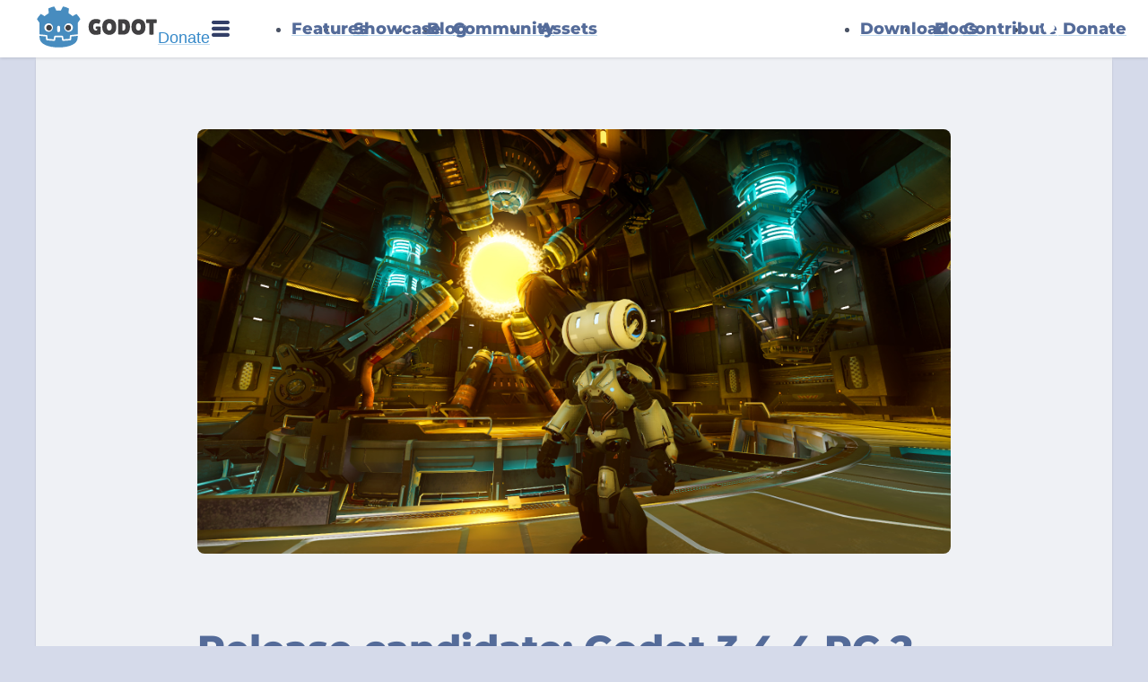

--- FILE ---
content_type: text/html
request_url: https://godotengine.org/article/release-candidate-godot-3-4-4-rc-2/
body_size: 9177
content:
<!doctype html><html lang=en><meta charset=utf-8><meta name=viewport content="width=device-width,initial-scale=1"><meta name=author content="Godot Engine"><meta name=description content="Users found a number of regressions in our recent Godot 3.4.3 release, so we're fast-tracking the development of Godot 3.4.4 to fix them."><script defer data-domain=godotengine.org src=https://plausible.godot.foundation/js/script.file-downloads.outbound-links.js></script><meta property="og:site_name" content="Godot Engine"><meta property="og:url" content="https://godotengine.org/article/release-candidate-godot-3-4-4-rc-2/"><meta property="og:type" content="website"><meta property="og:description" content="Users found a number of regressions in our recent Godot 3.4.3 release, so we're fast-tracking the development of Godot 3.4.4 to fix them."><meta property="og:image" content="https://godotengine.org/storage/app/uploads/public/623/1c7/d5c/6231c7d5c1f2c958957369.jpg"><meta name=twitter:card content="summary_large_image"><meta property="twitter:domain" content="godotengine.org"><meta property="twitter:url" content="https://godotengine.org/article/release-candidate-godot-3-4-4-rc-2/"><meta property="og:title" content="Release candidate: Godot 3.4.4 RC 2 – Godot Engine"><title>Release candidate: Godot 3.4.4 RC 2 – Godot Engine</title>
<link rel=alternate type=application/rss+xml title="Godot News" href=/rss.xml><link rel=alternate type=application/json title="Godot News" href=/rss.json><link rel=alternate type=application/atom+xml title="Godot News" href=/atom.xml><link rel=icon href=/assets/favicon.png sizes=any><link rel=icon href=/assets/favicon.svg type=image/svg+xml><link rel=stylesheet href=/assets/css/main.css?121><link rel=stylesheet href=/assets/css/header.css?6><link rel=stylesheet href=/assets/css/tobii.min.css><link rel=preload as=font href=/assets/fonts/Montserrat-Italic-VariableFont_wght.woff2 crossorigin><link rel=preload as=font href=/assets/fonts/Montserrat-VariableFont_wght.woff2 crossorigin><link rel=me href=https://mastodon.gamedev.place/@godotengine><input type=checkbox id=nav_toggle_cb><header class="flex column"><div class="container flex align-center"><div id=nav_head><a href=/ id=logo-link><img class=nav-logo src=/assets/logo.svg width=136 height=48 alt="Godot Engine">
<img class="nav-logo dark-logo" src=/assets/logo_dark.svg width=136 height=48 alt="Godot Engine"></a><div class=mobile-links><span class="fund mobile"><a href=https://fund.godotengine.org><svg xmlns="http://www.w3.org/2000/svg" viewBox="0 0 512 512" style="width:13px;fill:#fff;margin-right:4px"><path d="M47.6 300.4 228.3 469.1c7.5 7 17.4 10.9 27.7 10.9s20.2-3.9 27.7-10.9L464.4 300.4c30.4-28.3 47.6-68 47.6-109.5v-5.8c0-69.9-50.5-129.5-119.4-141C347 36.5 300.6 51.4 268 84L256 96 244 84c-32.6-32.6-79-47.5-124.6-39.9C50.5 55.6.0 115.2.0 185.1v5.8c0 41.5 17.2 81.2 47.6 109.5z"/></svg> Donate</a></span>
<label for=nav_toggle_cb id=nav_toggle_btn><img src=/assets/icons/hamburger.svg width=24 height=24 alt="Main menu"></label></div></div><nav id=nav><ul class=left><li><a href=/features/ data-dropdown=features-dropdown>Features</a><li class=mobile-only><a href=/consoles/>Console support</a><li class=mobile-only><a href=/priorities/>Priorities</a><li><a href=/showcase/>Showcase</a><li><a href=/blog/>Blog</a><li><a href=/community/ data-dropdown=community-dropdown>Community</a><li><a href=https://godotengine.org/asset-library/asset>Assets</a></ul><ul class=right><li><a href=/download/windows/ class=set-os-download-url>Download</a><li><a href=https://docs.godotengine.org>Docs</a><li><a href=https://contributing.godotengine.org/en/latest/organization/how_to_contribute.html>Contribute</a><li class="fund desktop"><a href=https://fund.godotengine.org><svg xmlns="http://www.w3.org/2000/svg" viewBox="0 0 512 512" style="width:13px;fill:#fff;margin-right:4px;top:1px;position:relative"><path d="M47.6 300.4 228.3 469.1c7.5 7 17.4 10.9 27.7 10.9s20.2-3.9 27.7-10.9L464.4 300.4c30.4-28.3 47.6-68 47.6-109.5v-5.8c0-69.9-50.5-129.5-119.4-141C347 36.5 300.6 51.4 268 84L256 96 244 84c-32.6-32.6-79-47.5-124.6-39.9C50.5 55.6.0 115.2.0 185.1v5.8c0 41.5 17.2 81.2 47.6 109.5z"/></svg> Donate</a></ul></nav></div></header><div class=nav-dropdown-menu id=features-dropdown><a href=/features/ class=touch-only>Features</a>
<a href=/consoles/>Console support</a>
<a href=/priorities/>Priorities</a></div><div class=nav-dropdown-menu id=community-dropdown><a href=/community/ class=touch-only>Community</a>
<a href=https://forum.godotengine.org>Forum</a>
<a href=/events/>Events</a></div><script>document.addEventListener("DOMContentLoaded",function(){const e=document.querySelectorAll("[data-dropdown]");e.forEach(e=>{const n=e.getAttribute("data-dropdown"),t=document.getElementById(n);if(t){let n=-1;const i=()=>{if(n===-1)return;clearTimeout(n),n=-1},a=()=>t.style.display==="block",r=()=>{if(a())return;if(window.innerWidth<1200)return;i();const n=e.getBoundingClientRect();t.style.top=n.bottom+"px",t.style.left=n.left+"px",t.style.display="block",e.classList.add("dropdown-open")},s=({instant:s=!1}={})=>{if(!a())return;const o=()=>{i(),t.style.display="none",e.classList.remove("dropdown-open")};if(s){o();return}n=setTimeout(o,100)},l=e=>{if(window.innerWidth<1200)return;e.preventDefault(),a()?s({instant:!0}):r()},c=e=>t=>{t.pointerType==="touch"&&e(t)},o=e=>t=>{t.pointerType!=="touch"&&e(t)};e.addEventListener("pointerup",c(e=>l(e))),document.documentElement.addEventListener("pointerup",c(n=>{!e.contains(n.target)&&!t.contains(n.target)&&s({instant:!0})})),e.addEventListener("pointerenter",o(e=>r())),e.addEventListener("pointerleave",o(e=>s())),t.addEventListener("pointerenter",o(e=>i())),t.addEventListener("pointerleave",o(e=>s()))}})})</script><main><style>body{background-color:var(--background-color)}h1{margin-bottom:8px;margin-top:32px}:not(pre)>code{background:var(--code-background-color);padding:1px 4px;font-size:.95em;border-radius:3px}pre{background:var(--codeblock-background-color);color:var(--codeblock-color)}pre code{display:block;overflow-x:auto;padding:.5em}.date-big{line-height:2;margin-left:32px}article{background-color:var(--base-color);box-shadow:0 3px 2px rgba(0,0,0,.15)}figure{margin:0}figure img{margin:0}article img,article video{max-width:100%;height:auto;display:block;margin:auto;margin-top:16px;margin-bottom:16px}article h1{margin-top:64px}article h2,article h3,article h4{margin-top:42px}.article-info{display:flex;flex-direction:column;gap:8px}.article-metadata{display:flex;gap:24px;align-items:center;font-family:var(--header-font-family);margin-bottom:12px}@media(max-width:900px){.article-metadata{flex-direction:column;align-items:flex-start;gap:16px}}.article-author{color:var(--base-color-text-subtitle-date);font-weight:700;font-size:18px;flex-grow:1;display:flex;gap:12px;align-items:center}.article-author .avatar{border-radius:100%;margin:0;background:0 0}.article-author .by{color:var(--base-color-text-subtitle)}.article-metadata .date{color:var(--base-color-text-subtitle-date)}.article-metadata .date.post-recent-highlight{color:var(--post-recent-highlight-color);opacity:.8}.article-metadata .date.post-recent-highlight::after{font-size:80%;content:"NEW";border:2px solid var(--post-recent-highlight-color);padding:2px 3px;margin-left:8px}.tag.active{filter:saturate(.75)}@media screen and (min-width:900px){article .content{width:70%;margin:auto}}@media(max-width:900px){body{background-color:var(--base-color)}article{background-color:initial;box-shadow:none}article img:first-child,article video:first-child{max-width:100%}}.blog-navigation{display:grid;grid-template-columns:1fr 1fr;padding-top:30px;padding-bottom:60px}.blog-navigation .next{text-align:right}@media(max-width:900px){.blog-navigation{grid-template-columns:1fr;gap:20px;border-top:1px solid var(--code-background-color)}.blog-navigation .next{text-align:left}}.blog-navigation span{opacity:.6;font-weight:700;margin-bottom:5px;display:block}.blog-navigation a{display:inline-block;text-decoration:none;color:inherit;opacity:.6;transition:opacity .2s}.blog-navigation a:hover{opacity:1}</style><link rel=stylesheet href=/assets/css/highlight.obsidian.min.css><div class=container><article class=padded><div class="content article-container"><figure class=article-cover><img src=/storage/app/uploads/public/623/1c7/d5c/6231c7d5c1f2c958957369.jpg title alt=" " class=rounded-lg style=width:100%;height:auto;background-color:initial></figure><div class=article-info><h1>Release candidate: Godot 3.4.4 RC 2</h1><div class=article-metadata><div class=article-author><span>By: </span><img class=avatar width=25 height=25 src=/assets/images/authors/akien.webp alt="Rémi Verschelde" loading=lazy>
<span class=by>Rémi Verschelde</span></div><span class=date data-post-date="2022-03-16 11:56:08 +0000">16 March 2022</span></div><div class=tags><a href=/blog/pre-release><div class="tag active">Pre-release</div></a></div></div><div class=article-body><p><a href=/article/maintenance-release-godot-3-4-3>Godot 3.4.3 was released less than 3 weeks ago</a>, but a few significant regressions were found in that release, so we’re fast-tracking the release of Godot 3.4.4 to solve those.<p>This <a href=https://en.wikipedia.org/wiki/Software_release_life_cycle#Release_candidate>Release Candidate</a> adds a handful of fixes, including several regression fixes. Please make sure to test it on your projects and to report any issue, so that we can release 3.4.4 stable in the coming days.<p><a href=#downloads>Jump to the <strong>Downloads</strong> section.</a><p>As usual, you can try it live with the <a href=https://editor.godotengine.org/releases/3.4.4.rc2/><strong>online version of the Godot editor</strong></a> updated for this release.<h2 id=changes>Changes</h2><p>Here are the main changes since 3.4.3-stable:<ul><li>Animation: Fix cubic interpolate when looping (<a href=https://github.com/godotengine/godot/pull/58651>GH-58651</a>).<li>Audio: Revert “PitchShift effect quality and performance tweaks for different pitch scale values” (<a href=https://github.com/godotengine/godot/pull/58668>GH-58668</a>) <strong>[regression fix]</strong>.<ul><li>This fixed a valid issue while introducing a new one, so it was reverted for the time being until a better fix can be found.</ul><li>Core: Print every file exported with <code class="language-plaintext highlighter-rouge">PCKPacker.flush()</code>’s verbose parameter (<a href=https://github.com/godotengine/godot/pull/58520>GH-58520</a>).<li>Core: Fix <code class="language-plaintext highlighter-rouge">UndoRedo::create_action()</code> invalid memory usage (<a href=https://github.com/godotengine/godot/pull/58652>GH-58652</a>).<li>Core: Revert “Fix ProjectSettings <code class="language-plaintext highlighter-rouge">has_setting()</code> when used on a overriden setting with feature tags” (<a href=https://github.com/godotengine/godot/pull/58859>GH-58859</a>).<li>CSG: Fix visible seam on smoothed sphere, cylinder, and torus shapes (<a href=https://github.com/godotengine/godot/pull/58208>GH-58208</a>, <a href=https://github.com/godotengine/godot/pull/59002>GH-59002</a>).<li>CSG: Fix mixed smoothed and non-smoothed face normals computation for CSG shapes (<a href=https://github.com/godotengine/godot/pull/59039>GH-59039</a>).<li>Editor: Fix showing Extend Script option without script attached to the node (<a href=https://github.com/godotengine/godot/pull/58821>GH-58821</a>).<li>HTML5: Revert “[HTML5] Fetch API now passes credentials.” (<a href=https://github.com/godotengine/godot/pull/58862>GH-58862</a>) <strong>[regression fix]</strong>.<ul><li>This turned out not to be a good option with the current state of the web standard.</ul><li>iOS: Fix multitouch not working correctly (<a href=https://github.com/godotengine/godot/pull/58586>GH-58586</a>) <strong>[regression fix]</strong>.<li>Physics: Fix premature return in GodotPhysics Area <code class="language-plaintext highlighter-rouge">call_queries</code> (<a href=https://github.com/godotengine/godot/pull/58531>GH-58531</a>).<li>Physics: Update joints on <code class="language-plaintext highlighter-rouge">NOTIFICATION_POST_ENTER_TREE</code> (<a href=https://github.com/godotengine/godot/pull/58642>GH-58642</a>).<li>Portals: Fix duplication of instanced scenes during conversion (<a href=https://github.com/godotengine/godot/pull/58650>GH-58650</a>).<li>Rendering: GLES2: Fix compression on blend shapes (<a href=https://github.com/godotengine/godot/pull/58838>GH-58838</a>).<li>Rendering: GLES2: Fix <code class="language-plaintext highlighter-rouge">VersionKey</code> comparison in shader binding (<a href=https://github.com/godotengine/godot/pull/58855>GH-58855</a>).<li>Rendering: GLES2: Fix incorrect buffer upload size in <code class="language-plaintext highlighter-rouge">draw_gui_primitive</code> (<a href=https://github.com/godotengine/godot/pull/58150>GH-58150</a>).<li>Rendering: GLES3: Fix shader state caching when blend shapes used (<a href=https://github.com/godotengine/godot/pull/58808>GH-58808</a>) <strong>[regression fix]</strong>.<li>Rendering: GLES3: Fix broken normals in meshes with blend shapes (<a href=https://github.com/godotengine/godot/pull/59159>GH-59159</a>) <strong>[regression fix]</strong>.<li>Rendering: Fix alpha scissor support with <code class="language-plaintext highlighter-rouge">depth_draw_opaque</code> (<a href=https://github.com/godotengine/godot/pull/58959>GH-58959</a>).<li>RichTextLabel: Fix shadow color when text has transparency (<a href=https://github.com/godotengine/godot/pull/59054>GH-59054</a>).<li>API documentation updates.</ul><p>See the full changelog since 3.4.3-stable <a href=https://github.com/godotengine/godot/compare/3.4.3-stable...69e9e8f87def0d6c21d7f5919e1fb37fa7b8e662>on GitHub</a>, or in text form (sorted <a href=https://github.com/godotengine/godot-builds/releases/3.4.4-rc2/Godot_v3.4.4-rc2_changelog_authors.txt>by authors</a> or <a href=https://downloads.tuxfamily.org/godotengine/3.4.4-rc2-Godot_v3.4.4-rc2_changelog_chrono.txt>chronologically</a>).<p>This release is built from commit <a href=https://github.com/godotengine/godot/commit/69e9e8f87def0d6c21d7f5919e1fb37fa7b8e662><code class="language-plaintext highlighter-rouge">69e9e8f87</code></a> (see <a href=https://github.com/godotengine/godot-builds/releases/3.4.4-rc2README.txt>README</a>).<p><a id=downloads></a><h2 id=downloads>Downloads</h2><p>The downloads for this dev snapshot can be found directly on our repository:<ul><li><a href=https://github.com/godotengine/godot-builds/releases/3.4.4-rc2>Standard build</a> (GDScript, GDNative, VisualScript).<li><a href=https://github.com/godotengine/godot-builds/releases/3.4.4-rc2>Mono build</a> (C# support + all the above). You need to have dotnet CLI or MSBuild installed to use the Mono build. Relevant parts of Mono <strong>6.12.0.158</strong> are included in this build.</ul><p><strong>Notes:</strong><ul><li>The Windows builds are signed, but the certificate expired recently. The 3.4.4 stable builds should be signed with a new certificate.<li>The macOS editor builds are signed but not notarized. The 3.4.4 stable builds should be notarized again.</ul><h2 id=bug-reports>Bug reports</h2><p>As a tester, you are encouraged to <a href=https://github.com/godotengine/godot/issues>open bug reports</a> if you experience issues with 3.4.4 RC 2. Please check first the <a href=https://github.com/godotengine/godot/issues>existing issues on GitHub</a>, using the search function with relevant keywords, to ensure that the bug you experience is not known already.<p>In particular, any change that would cause a regression in your projects is very important to report (e.g. if something that worked fine in earlier 3.4.x releases no longer works in 3.4.4 RC 2).<h2 id=support>Support</h2><p>Godot is a non-profit, open source game engine developed by hundreds of contributors on their free time, and a handful of part or full-time developers, hired thanks to <a href=/donate>donations from the Godot community</a>. A big thankyou to everyone who has contributed <a href=https://github.com/godotengine/godot/blob/master/AUTHORS.md>their time</a> or <a href=https://github.com/godotengine/godot/blob/master/DONORS.md>financial support</a> to the project!<p>If you’d like to support the project financially and help us secure our future hires, you can do so on <a href=https://www.patreon.com/godotengine>Patreon</a> or <a href=/donate>PayPal</a>.</div></div></article><div class=blog-navigation><div class=previous><span>Previous</span>
<a rel=prev href=/article/dev-snapshot-godot-3-5-beta-2/>Dev snapshot: Godot 3.5 beta 2</a></div><div class=next><span>Next</span>
<a rel=next href=/article/maintenance-release-godot-3-4-4/>Maintenance release: Godot 3.4.4</a></div></div></div><link rel=stylesheet href=/assets/css/anchor-link.css?1><link rel=stylesheet href=/assets/css/article-cards.css?3><script src=/assets/js/anchor-link.js></script><script>document.addEventListener("DOMContentLoaded",()=>{window.applyAnchorLinks(".article-body"),document.querySelectorAll(".article-cover img, .article-body img").forEach(e=>{if(e.classList.contains("lightbox-ignore"))return;const t=document.createElement("a");t.href=e.src,t.classList.add("lightbox"),t.dataset.group="article",e.parentNode.appendChild(t),t.appendChild(e)})})</script></main><footer class=footer-global><div class=wrapper><div class=columns><div class=col><h2>Godot Engine</h2><ul><li><a class=set-os-download-url href=/download>Download</a><li><a href=https://docs.godotengine.org>Documentation</a><li><a href=/features/>Features</a><li><a href=https://editor.godotengine.org/releases/latest/>Web editor</a><li><a href=/download/archive/>Release archive</a><li><a href=https://github.com/godotengine>Source code</a></ul></div><div class=col><h2>Project</h2><ul><li><a href=/blog/>Blog</a><li><a href=/code-of-conduct/>Code of conduct</a><li><a href=/governance/>Governance</a><li><a href=/teams/>Teams</a><li><a href=/priorities/>Priorities</a><li><a href=/community/>Communities</a></ul></div><div class=col><h2>Resources</h2><ul><li><a href=https://godotengine.org/asset-library/asset>Asset library</a><li><a href=/press/>Press kit</a><li><a href=/showcase/>Showcase</a><li><a href=/education/>Education</a><li><a href=/consoles/>Console support</a></ul></div><div class=col><h2>Foundation</h2><ul><li><a href=https://godot.foundation/>About</a><li><a href=https://fund.godotengine.org>Donate</a><li><a href=/license/>License</a><li><a href=/privacy-policy/>Privacy policy</a><li><a href=/contact/>Contact us</a></ul></div></div><hr><div class=credits-and-socials><p>© 2007-2026 Juan Linietsky, Ariel Manzur and <a href=https://github.com/godotengine/godot/blob/master/AUTHORS.md target=_blank rel=noopener>contributors</a>. Hosted by the <a href=https://godot.foundation/ target=_blank rel=noopener>Godot Foundation</a>. Website <a href=https://github.com/godotengine/godot-website target=_blank rel=noopener>source code on GitHub</a>.<div class=social><a href=https://github.com/godotengine target=_blank rel=noopener title=GitHub><svg xmlns="http://www.w3.org/2000/svg" viewBox="0 0 496 512"><path d="M165.9 397.4c0 2-2.3 3.6-5.2 3.6-3.3.3-5.6-1.3-5.6-3.6.0-2 2.3-3.6 5.2-3.6 3-.3 5.6 1.3 5.6 3.6zm-31.1-4.5c-.7 2 1.3 4.3 4.3 4.9 2.6 1 5.6.0 6.2-2s-1.3-4.3-4.3-5.2c-2.6-.7-5.5.3-6.2 2.3zm44.2-1.7c-2.9.7-4.9 2.6-4.6 4.9.3 2 2.9 3.3 5.9 2.6 2.9-.7 4.9-2.6 4.6-4.6-.3-1.9-3-3.2-5.9-2.9zM244.8 8C106.1 8 0 113.3.0 252c0 110.9 69.8 205.8 169.5 239.2 12.8 2.3 17.3-5.6 17.3-12.1.0-6.2-.3-40.4-.3-61.4.0.0-70 15-84.7-29.8.0.0-11.4-29.1-27.8-36.6.0.0-22.9-15.7 1.6-15.4.0.0 24.9 2 38.6 25.8 21.9 38.6 58.6 27.5 72.9 20.9 2.3-16 8.8-27.1 16-33.7-55.9-6.2-112.3-14.3-112.3-110.5.0-27.5 7.6-41.3 23.6-58.9-2.6-6.5-11.1-33.3 2.6-67.9 20.9-6.5 69 27 69 27 20-5.6 41.5-8.5 62.8-8.5s42.8 2.9 62.8 8.5c0 0 48.1-33.6 69-27 13.7 34.7 5.2 61.4 2.6 67.9 16 17.7 25.8 31.5 25.8 58.9.0 96.5-58.9 104.2-114.8 110.5 9.2 7.9 17 22.9 17 46.4.0 33.7-.3 75.4-.3 83.6.0 6.5 4.6 14.4 17.3 12.1C428.2 457.8 496 362.9 496 252 496 113.3 383.5 8 244.8 8zM97.2 352.9c-1.3 1-1 3.3.7 5.2 1.6 1.6 3.9 2.3 5.2 1 1.3-1 1-3.3-.7-5.2-1.6-1.6-3.9-2.3-5.2-1zm-10.8-8.1c-.7 1.3.3 2.9 2.3 3.9 1.6 1 3.6.7 4.3-.7.7-1.3-.3-2.9-2.3-3.9-2-.6-3.6-.3-4.3.7zm32.4 35.6c-1.6 1.3-1 4.3 1.3 6.2 2.3 2.3 5.2 2.6 6.5 1 1.3-1.3.7-4.3-1.3-6.2-2.2-2.3-5.2-2.6-6.5-1zm-11.4-14.7c-1.6 1-1.6 3.6.0 5.9 1.6 2.3 4.3 3.3 5.6 2.3 1.6-1.3 1.6-3.9.0-6.2-1.4-2.3-4-3.3-5.6-2z"/></svg>
</a><a href=https://bsky.app/profile/godotengine.org target=_blank rel=noopener title=Bluesky><svg xmlns="http://www.w3.org/2000/svg" viewBox="0 0 576 512"><path d="M407.8 294.7c-3.3-.4-6.7-.8-10-1.3 3.4.4 6.7.9 10 1.3zM288 227.1C261.9 176.4 190.9 81.9 124.9 35.3 61.6-9.4 37.5-1.7 21.6 5.5 3.3 13.8.0 41.9.0 58.4S9.1 194 15 213.9c19.5 65.7 89.1 87.9 153.2 80.7 3.3-.5 6.6-.9 10-1.4-3.3.5-6.6 1-10 1.4-93.9 14-177.3 48.2-67.9 169.9C220.6 589.1 265.1 437.8 288 361.1c22.9 76.7 49.2 222.5 185.6 103.4 102.4-103.4 28.1-156-65.8-169.9-3.3-.4-6.7-.8-10-1.3 3.4.4 6.7.9 10 1.3 64.1 7.1 133.6-15.1 153.2-80.7C566.9 194 576 75 576 58.4s-3.3-44.7-21.6-52.9c-15.8-7.1-40-14.9-103.2 29.8C385.1 81.9 314.1 176.4 288 227.1z"/></svg>
</a><a href=https://mastodon.gamedev.place/@godotengine target=_blank rel=noopener title=Mastodon><svg xmlns="http://www.w3.org/2000/svg" viewBox="0 0 448 512"><path d="M433 179.1c0-97.2-63.7-125.7-63.7-125.7-62.5-28.7-228.6-28.4-290.5.0.0.0-63.7 28.5-63.7 125.7.0 115.7-6.6 259.4 105.6 289.1 40.5 10.7 75.3 13 103.3 11.4 50.8-2.8 79.3-18.1 79.3-18.1l-1.7-36.9s-36.3 11.4-77.1 10.1c-40.4-1.4-83-4.4-89.6-54a102.5 102.5.0 01-.9-13.9c85.6 20.9 158.7 9.1 178.8 6.7 56.1-6.7 105-41.3 111.2-72.9 9.8-49.8 9-121.5 9-121.5zm-75.1 125.2h-46.6V190.1c0-49.7-64-51.6-64 6.9v62.5H201V197c0-58.5-64-56.6-64-6.9v114.2H90.2c0-122.1-5.2-147.9 18.4-175 25.9-28.9 79.8-30.8 103.8 6.1l11.6 19.5 11.6-19.5c24.1-37.1 78.1-34.8 103.8-6.1 23.7 27.3 18.4 53 18.4 175z"/></svg>
</a><a href=https://discord.gg/godotengine target=_blank rel=noopener title=Discord><svg xmlns="http://www.w3.org/2000/svg" viewBox="0 0 640 512"><path d="M524.5 69.8a1.5 1.5.0 00-.8-.7A485.1 485.1.0 00404.1 32a1.8 1.8.0 00-1.9.9 337.5 337.5.0 00-14.9 30.6 447.8 447.8.0 00-134.4.0 309.5 309.5.0 00-15.1-30.6 1.9 1.9.0 00-1.9-.9A483.7 483.7.0 00116.1 69.1a1.7 1.7.0 00-.8.7C39.1 183.7 18.2 294.7 28.4 404.4a2 2 0 00.8 1.4A487.7 487.7.0 00176 479.9a1.9 1.9.0 002.1-.7 348.2 348.2.0 0030-48.8 1.9 1.9.0 00-1-2.6 321.2 321.2.0 01-45.9-21.9 1.9 1.9.0 01-.2-3.1c3.1-2.3 6.2-4.7 9.1-7.1a1.8 1.8.0 011.9-.3c96.2 43.9 200.4 43.9 295.5.0a1.8 1.8.0 011.9.2c2.9 2.4 6 4.9 9.1 7.2a1.9 1.9.0 01-.2 3.1 301.4 301.4.0 01-45.9 21.8 1.9 1.9.0 00-1 2.6 391.1 391.1.0 0030 48.8 1.9 1.9.0 002.1.7 486 486 0 00147.2-74.1 1.9 1.9.0 00.8-1.4c12.2-126.7-20.6-236.8-87-334.5zm-302 267.8c-29 0-52.8-26.6-52.8-59.2s23.4-59.3 52.8-59.3c29.7.0 53.3 26.8 52.8 59.2.0 32.7-23.4 59.3-52.8 59.3zm195.4.0c-29 0-52.8-26.6-52.8-59.2s23.3-59.3 52.8-59.3c29.7.0 53.3 26.8 52.8 59.2.0 32.7-23.2 59.3-52.8 59.3z"/></svg>
</a><a href=https://www.reddit.com/r/godot title=Reddit target=_blank rel=noopener><svg xmlns="http://www.w3.org/2000/svg" viewBox="0 0 512 512"><path d="M0 256C0 114.6 114.6.0 256 0S512 114.6 512 256 397.4 512 256 512H37.1c-13.7.0-20.5-16.5-10.9-26.2L75 437C28.7 390.7.0 326.7.0 256zM349.6 153.6c23.6.0 42.7-19.1 42.7-42.7s-19.1-42.7-42.7-42.7c-20.6.0-37.8 14.6-41.8 34-34.5 3.7-61.4 33-61.4 68.4v.2c-37.5 1.6-71.8 12.3-99 29.1-10.1-7.8-22.8-12.5-36.5-12.5-33 0-59.8 26.8-59.8 59.8.0 24 14.1 44.6 34.4 54.1 2 69.4 77.6 125.2 170.6 125.2s168.7-55.9 170.6-125.3c20.2-9.6 34.1-30.2 34.1-54 0-33-26.8-59.8-59.8-59.8-13.7.0-26.3 4.6-36.4 12.4-27.4-17-62.1-27.7-1e2-29.1v-.2c0-25.4 18.9-46.5 43.4-49.9 4.4 18.8 21.3 32.8 41.5 32.8zM177.1 246.9c16.7.0 29.5 17.6 28.5 39.3s-13.5 29.6-30.3 29.6-31.4-8.8-30.4-30.5S160.3 247 177 247zm190.1 38.3c1 21.7-13.7 30.5-30.4 30.5s-29.3-7.9-30.3-29.6c-1-21.7 11.8-39.3 28.5-39.3s31.2 16.6 32.1 38.3zm-48.1 56.7c-10.3 24.6-34.6 41.9-63 41.9s-52.7-17.3-63-41.9c-1.2-2.9.8-6.2 3.9-6.5 18.4-1.9 38.3-2.9 59.1-2.9s40.7 1 59.1 2.9c3.1.3 5.1 3.6 3.9 6.5z"/></svg>
</a><a href=/rss.xml title=RSS target=_blank rel=noopener><svg xmlns="http://www.w3.org/2000/svg" viewBox="0 0 448 512"><path d="M64 32C28.7 32 0 60.7.0 96V416c0 35.3 28.7 64 64 64h320c35.3.0 64-28.7 64-64V96c0-35.3-28.7-64-64-64H64zM96 136c0-13.3 10.7-24 24-24 137 0 248 111 248 248 0 13.3-10.7 24-24 24s-24-10.7-24-24c0-110.5-89.5-2e2-2e2-2e2-13.3.0-24-10.7-24-24zm0 96c0-13.3 10.7-24 24-24 83.9.0 152 68.1 152 152 0 13.3-10.7 24-24 24s-24-10.7-24-24c0-57.4-46.6-104-104-104-13.3.0-24-10.7-24-24zm0 120a32 32 0 1164 0 32 32 0 11-64 0z"/></svg></a></div></div></div></footer><script defer src=/assets/js/localize.js?7></script><script defer src=/assets/js/tobii.min.js></script><script defer src=/assets/js/highlight.min.js?1></script><script defer src=/assets/js/highlight.gdscript.min.js?1></script><script>document.addEventListener("DOMContentLoaded",()=>{document.querySelectorAll("pre:not(.manual) code").forEach(e=>{hljs.highlightBlock(e)}),document.querySelectorAll("[data-post-date]").forEach(e=>{Date.parse(e.dataset.postDate)>Date.now()-1e3*60*60*48&&e.classList.add("post-recent-highlight")}),new Tobii({zoom:!1});const e=document.querySelectorAll(".set-os-download-url");for(let n=0;n<e.length;n++){const s=e[n];let o="download";"version"in s.dataset&&s.dataset.version==="3"&&(o="download/3.x");let t="windows";navigator.platform.indexOf("Mac")!==-1?t="macos":navigator.userAgent.indexOf("Android")!==-1?t="android":navigator.platform.indexOf("Linux")!==-1&&(t="linux"),s.href=`/${o}/${t}/`}})</script><script defer src="https://static.cloudflareinsights.com/beacon.min.js/vcd15cbe7772f49c399c6a5babf22c1241717689176015" integrity="sha512-ZpsOmlRQV6y907TI0dKBHq9Md29nnaEIPlkf84rnaERnq6zvWvPUqr2ft8M1aS28oN72PdrCzSjY4U6VaAw1EQ==" data-cf-beacon='{"version":"2024.11.0","token":"bf0129ae99c245f495ba11feabc64ffa","r":1,"server_timing":{"name":{"cfCacheStatus":true,"cfEdge":true,"cfExtPri":true,"cfL4":true,"cfOrigin":true,"cfSpeedBrain":true},"location_startswith":null}}' crossorigin="anonymous"></script>


--- FILE ---
content_type: text/css
request_url: https://godotengine.org/assets/css/main.css?121
body_size: 5325
content:
footer.footer-global{padding:15px;color:#898989;font-weight:400;font-size:17px;background:#111}@media(prefers-color-scheme:light){footer.footer-global{background:#fff;color:#2c2c2c}}@media(max-width:768px){footer.footer-global{padding:23px}}footer.footer-global .wrapper{max-width:1210px;margin:0 auto}@media(min-width:768px){footer.footer-global .wrapper{margin:60px auto}}footer.footer-global hr{border:none;margin:50px 0;border-top:1px solid #2c2c2c}@media(prefers-color-scheme:light){footer.footer-global hr{border-top:1px solid #e7e7e7}}@media(max-width:768px){footer.footer-global hr{margin:30px 0 50px}}footer.footer-global a{color:inherit;text-decoration-color:#898989;text-decoration-thickness:1px;transition:all .2s ease-in-out}footer.footer-global a:hover{color:var(--link-color);text-decoration-color:var(--link-color)}footer.footer-global a img{display:inline-block}footer.footer-global h2{font-size:25px;margin-bottom:14px;color:#fff}@media(prefers-color-scheme:light){footer.footer-global h2{color:#2c2c2c}}@media(max-width:768px){footer.footer-global h2{font-size:20px}}footer.footer-global ul{list-style-type:none;padding:0;margin:0;margin-bottom:30px}footer.footer-global ul li{margin-bottom:5px;font-size:16px}footer.footer-global ul a{text-decoration:none}footer.footer-global .columns{display:grid;grid-template-columns:1fr 1fr 1fr 1fr}@media(max-width:768px){footer.footer-global .columns{grid-template-columns:1fr}}footer.footer-global .credits-and-socials{display:grid;align-items:center;grid-template-columns:1fr 1fr}@media(max-width:768px){footer.footer-global .credits-and-socials{grid-template-columns:1fr;text-align:center}}footer.footer-global .credits-and-socials p{margin:0;max-width:500px}@media(max-width:768px){footer.footer-global .credits-and-socials p{margin:0 auto}}footer.footer-global .credits-and-socials .social{text-align:right}@media(max-width:768px){footer.footer-global .credits-and-socials .social{margin-top:30px;text-align:center}}footer.footer-global .credits-and-socials .social svg{max-width:32px;max-height:32px;transition:all .2s ease-in-out;fill:#fff;opacity:.5}@media(prefers-color-scheme:light){footer.footer-global .credits-and-socials .social svg{fill:#000}}footer.footer-global .credits-and-socials .social svg:hover{fill:var(--link-color);opacity:1}footer.footer-global .credits-and-socials .social a{text-decoration:none;margin-right:9px;display:inline-block;width:32px}:root{color-scheme:light dark;--transparent-cover:rgba(51, 63, 103, 0.4);--transparent-cover-darker:rgba(51, 63, 103, 0.9);--base-color:#eff1f5;--base-color-text:#4a5365;--base-color-text-hl:#454b59;--base-color-text-title:#546b99;--base-color-text-subtitle:#778ab3;--base-color-text-subtitle-date:#9aacd2;--dark-color:#333f67;--dark-color-text:lightsteelblue;--dark-color-text-hl:#d4e3f6;--dark-color-text-title:white;--primary-color:hsl(206, 58%, 52%);--primary-color-text:#d4edff;--primary-color-text-hl:white;--primary-color-text-title:white;--primary-color-subdued:#1f3c5e;--accent-color:#f57389;--secondary-color-text:#546b99;--post-recent-highlight-color:#ea580c;--link-color:hsl(206, 58%, 50%);--link-underline-color:hsla(206, 58%, 50%, 0.3);--navbar-link-color:var(--dark-color);--navbar-link-current-color:var(--primary-color);--tab-active-color:var(--primary-color);--big-button-color:#478cbf;--base-shadow:0 0 4px rgba(0, 0, 0, 0.2);--more-shadow:0 2px 10px rgba(0, 0, 0, 0.2);--background-color:#d5daea;--navbar-background-color:#ffffff;--head-background-color:var(--primary-color);--card-background-color:#ffffff;--card-footer-color:#eeeeee;--button-background-color:#ffffff;--button-card-background-color:#d7dee6;--pagination-active-color:#284786;--placeholder-text-color:#7a87a2;--hero-text-background-color:#1a1a1a7a;--code-background-color:#dcdfe2;--codeblock-background-color:#282b2e;--codeblock-color:#e0e2e4;--download-hero-color:hsla(0, 0%, 100%, 0.9);--download-main-details-color:#f1f1f1;--download-table-color:rgba(22, 22, 22, 0.08);--platform-note-background-color:rgba(212, 237, 255, 0.9);--platform-code-background-color:#e5ebf1;--download-mono-background-color:rgba(43, 58, 76, 0.82);--feature-heading-color:#2d76ad;--feature-note-color:#e53e3e;--teams-odd-color:rgba(160, 160, 160, 0.15);--teams-even-color:rgba(160, 160, 160, 0.05);--teams-subteams-color:rgba(255, 255, 255, 0.4);--table-divider-color:rgba(0, 0, 0, 0.1);--warning-background-color:#ffedcc;--warning-color:#404040;--info-background-color:rgba(212, 237, 255, 0.9);--info-color:#404040;--default-font-family:-apple-system, BlinkMacSystemFont, "Segoe UI", Roboto, Oxygen-Sans, Ubuntu, Cantarell, "Helvetica Neue", sans-serif;--header-font-family:"Montserrat", sans-serif;--button-border-radius:12px}.nav-logo.dark-logo{display:none}@media(prefers-color-scheme:dark){:root{--transparent-cover:rgba(51, 63, 103, 0.4);--transparent-cover-darker:rgba(51, 63, 103, 0.9);--base-color:#25282b;--base-color-text:hsla(0, 0%, 100%, 0.9);--base-color-text-hl:hsla(0, 0%, 100%, 1);--base-color-text-title:hsla(200, 00%, 100%, 0.85);--base-color-text-subtitle:hsla(200, 00%, 100%, 0.7);--base-color-text-subtitle-date:hsla(200, 00%, 100%, 0.5);--dark-color:#263256;--dark-color-text:lightsteelblue;--dark-color-text-hl:#d4e3f6;--dark-color-text-title:white;--primary-color:#4d9fdc;--primary-color-text:#d4edff;--primary-color-text-hl:white;--primary-color-text-title:white;--primary-color-subdued:#1f3c5e;--accent-color:#5b5491;--secondary-color-text:#a6a6a6;--post-recent-highlight-color:#fb923c;--link-color:hsl(200, 60%, 70%);--link-underline-color:hsla(200, 60%, 70%, 0.3);--navbar-link-color:hsla(0, 0%, 100%, 0.9);--navbar-link-current-color:hsl(200, 100%, 80%);--tab-active-color:white;--big-button-color:#478cbf;--base-shadow:0 0 4px rgba(0, 0, 0, 0.4);--more-shadow:0 2px 10px rgba(0, 0, 0, 0.4);--background-color:#202326;--navbar-background-color:#333639;--head-background-color:#232f57;--card-background-color:#333639;--card-footer-color:#505356;--button-background-color:#333639;--button-card-background-color:#55595e;--pagination-active-color:#4080ff;--placeholder-text-color:#a6a6a6;--code-background-color:#333639;--codeblock-background-color:#333639;--codeblock-color:hsla(0, 0%, 100%, 0.9);--download-hero-color:hsla(0, 0%, 100%, 0.9);--download-main-details-color:#f1f1f1;--download-table-color:rgba(0, 0, 0, 0.2);--platform-note-background-color:rgba(150, 150, 150, 0.9);--platform-code-background-color:#282b2e;--download-mono-background-color:rgba(132, 151, 174, 0.68);--feature-heading-color:#57b3f8;--feature-note-color:#ef6767;--teams-odd-color:rgba(120, 120, 120, 0.15);--teams-even-color:rgba(120, 120, 120, 0.05);--teams-subteams-color:rgba(0, 0, 0, 0.2);--table-divider-color:rgba(255, 255, 255, 0.1);--warning-background-color:#444033;--warning-color:#ffeeaf;--info-background-color:rgba(47, 54, 58, 0.9);--info-color:rgb(162, 216, 255)}.nav-logo{display:none}.nav-logo.dark-logo{display:initial}.patreon{opacity:.85}.dark-invert{filter:invert(100%)}.dark-desaturate{filter:saturate(0%)}}@font-face{font-family:montserrat;font-optical-sizing:auto;font-weight:100 900;font-style:italic;font-display:swap;src:url(../fonts/Montserrat-Italic-VariableFont_wght.woff2)format("woff2"),url(../fonts/Montserrat-Italic-VariableFont_wght.ttf)format("truetype")}@font-face{font-family:montserrat;font-optical-sizing:auto;font-weight:100 900;font-style:normal;font-display:swap;src:url(../fonts/Montserrat-VariableFont_wght.woff2)format("woff2"),url(../fonts/Montserrat-VariableFont_wght.ttf)format("truetype")}@font-face{font-family:godot;src:url(../fonts/godot.woff2)format("woff2");font-weight:400;font-style:normal}[class^=godot-icon-]:before,[class*=" godot-icon-"]:before{font-family:godot;font-style:normal;font-weight:400;speak:never;display:inline-block;text-decoration:inherit;width:1em;margin-right:.2em;text-align:center;font-variant:normal;text-transform:none;line-height:1em;margin-left:.2em;-webkit-font-smoothing:antialiased;-moz-osx-font-smoothing:grayscale}.godot-icon-godot:before{content:""}*:focus{outline:.125rem solid #407fff;outline-color:currentcolor;position:relative}body{font-family:var(--default-font-family);font-size:18px;background-color:var(--base-color);color:var(--base-color-text);margin:0;width:100vw;max-width:100vw;overflow-x:hidden}body a{outline:none;color:var(--link-color);text-decoration:underline;text-decoration-color:var(--link-underline-color);transition:.1s filter}body a,.btn.flat,.search-bar-btn:hover{filter:brightness(100%)}body a:hover,.btn.flat:hover,.search-bar-btn:hover{filter:brightness(117.5%)}body a:active,.btn.flat:active,.search-bar-btn:active{filter:brightness(82.5%)}h1,h2,h3,h4,#nav a,.btn,a.btn,.title-font{font-family:var(--header-font-family);font-weight:800;color:var(--base-color-text-title);margin-top:0}h1{font-size:42px}h2{font-size:36px}h3{font-size:28px}h4{font-size:22px}hr{border:none;border-top:2px solid var(--base-color-text)}main{position:relative}.intro-title{margin-top:48px;margin-bottom:48px}.title{margin-top:48px}.container{width:1200px;max-width:1200px;margin:auto;overflow:visible}.container-text{width:100%;box-sizing:border-box;padding:0 24px;max-width:800px;margin:auto;overflow:visible;margin-bottom:60px}.container-text h2{margin-top:80px}.container-text h3{margin-top:60px}.container-text h4{margin-top:40px;margin-bottom:20px}.flex{display:flex}.flex.align-center{align-items:center}.flex.justify-space-between{justify-content:space-between}.flex.column{flex-direction:column}.flex.row{flex-direction:row}.flex.eqsize>*{flex:1}.grid{display:grid;grid-template-columns:repeat(auto-fill,minmax(250px,1fr));grid-gap:16px}.grid>*{width:100%;min-width:unset;margin-right:0;margin-bottom:0}.base-padding{padding:16px}.unpad-left{padding-left:0}.unpad-right{padding-right:0}ul{padding-left:2rem}ul li{margin-bottom:16px}.pagination{margin:2rem 0;justify-content:center;font-size:0}.pagination a,.pagination-disabled{color:inherit;display:inline-block;background-color:var(--button-background-color);padding:.7rem;min-width:1.4rem;font-size:initial;font-weight:600;text-align:center;text-decoration:none;box-shadow:var(--base-shadow)}.pagination-disabled{opacity:50%;user-select:none}.pagination a.active{background-color:var(--pagination-active-color);color:#fff}.pagination a:not(:last-child){border-right:1px solid var(--card-footer-color)}.pagination a.pagination-previous,.pagination a.pagination-next{padding-left:1.2rem;padding-right:1.2rem}article .content img{background-color:#fff}@media(max-width:900px){blockquote{margin-left:.5rem;margin-right:.5rem}.pagination{display:block;justify-content:initial;text-align:center}}.padded{padding-top:64px;padding-bottom:64px}.youtube{position:relative;overflow:hidden;border-radius:.5rem;aspect-ratio:16/9}.youtube iframe{position:absolute;top:0;left:0;right:0;bottom:0;border:0;width:100%;height:100%;background-color:#000}svg.icon{fill:red;height:42px;width:42px}p,ul,ol{text-rendering:optimizeLegibility;line-height:1.5}.text-right{text-align:right}.text-center{text-align:center}.text-justified{text-align:justify}p.small{width:500px}.auto-margin{margin:auto}.head{background-color:var(--head-background-color);color:var(--primary-color-text);margin-bottom:32px}.head h1,.head h2,.head h3{color:var(--primary-color-text-title);margin:0}.head .main>:first-child{margin-top:32px}.head .main>:last-child{margin-bottom:32px}.head a{color:#fff;text-decoration:none}.dark{background-color:var(--dark-color);color:var(--dark-color-text)}.dark h1,.dark h2,.dark h3,.dark h4{color:var(--dark-color-text-title)}.btn{background-color:var(--button-background-color);box-shadow:var(--base-shadow);font-size:18px;padding:16px 32px;display:inline-block;text-decoration:none;font-weight:700;border-radius:var(--button-border-radius);transition:box-shadow .1s ease-in-out}.btn:hover{box-shadow:var(--more-shadow)}.btn.btn-flat{box-shadow:none;background-color:initial;color:var(--link-color);margin:16px 32px}.btn.btn-flat:hover{background-color:hsla(0,0%,50%,.1)}.btn.btn-flat.btn-flat-white{color:hsla(0,0%,100%,.95)}.btn.btn-flat.btn-flat-frosted{background-color:rgba(111,111,111,.27);-webkit-backdrop-filter:blur(4px);backdrop-filter:blur(4px)}.btn.btn-download{display:flex;flex-wrap:nowrap;background-color:#fff;padding:0;text-align:center;border-radius:var(--button-border-radius)}.btn.btn-download>.download-title{color:var(--dark-color);display:inline-block;padding:16px 32px;flex-grow:1}.btn.btn-download>.download-hint{background-color:var(--primary-color);color:var(--primary-color-text-title);display:inline-block;padding:16px;min-width:48px;border-radius:0 var(--button-border-radius)var(--button-border-radius)0;position:relative;left:3px}.date-big{font-size:64px;color:#b6bfd1}.date-small{font-size:14px;font-weight:700;color:#8f9db9}.tags>a{border-radius:1e3px;display:inline-block}.tag{display:inline-block;background-color:var(--card-background-color);border-radius:1e3px;box-shadow:var(--base-shadow);filter:saturate(.35);font-family:var(--header-font-family);font-size:16px;padding:.25rem .75rem;margin:.1rem;opacity:.8}.tag.active{filter:saturate(1);opacity:1}.card{background-color:var(--card-background-color);color:var(--base-color-text);border:1px solid rgba(0,0,0,.2);box-sizing:border-box}.card:hover{box-shadow:0 0 12px rgba(0,0,0,.2),0 0 2px rgba(0,0,0,.1)}a.card{display:block;text-decoration:none}.card .footer{background-color:var(--card-footer-color)}.tabs{display:flex;align-items:flex-end;justify-content:flex-end}.tabs>*{padding:16px 24px;text-decoration:none;text-align:center}.tabs a{color:inherit;white-space:nowrap}.tabs a:not(.active):hover{color:var(--primary-color-text-title);background-color:hsla(0,0%,100%,.1)}.tabs .active{background-color:var(--base-color);color:var(--tab-active-color)}.tab{display:flex;align-items:center;gap:.5rem}.snap-tabs{display:flex;flex:none;justify-content:initial;overflow:auto hidden;overscroll-behavior-x:contain;scroll-snap-type:x mandatory;scroll-behavior:smooth;scrollbar-width:none}.snap-tabs::-webkit-scrollbar{width:0;height:0}.snap-tabs>.tab{display:flex;flex:none;scroll-snap-align:center;overscroll-behavior-y:contain}code{font-family:monospace}pre{font-family:monospace;white-space:pre-wrap;background-color:var(--code-background-color);padding:8px;border-radius:2px;overflow-y:auto;font-size:.9rem;line-height:1.5}pre>code{padding-left:0;padding-right:0}.no-margin-bottom{margin-bottom:0}.no-margin{margin:0!important}#foundation_graphic{width:400px}.search-bar{display:flex;height:40px;margin-bottom:2rem;border:1px solid rgba(0,0,0,.2);border-radius:18px;overflow:hidden;min-width:65%}.search-bar input{flex-grow:1;padding:.5rem 1rem;line-height:2;font-size:18px;border:none;border-right:1px solid var(--transparent-cover);background-color:var(--card-footer-color);color:var(--base-color-text)}.search-bar input::placeholder{color:var(--placeholder-text-color)}.search-bar .search-bar-btn{cursor:pointer;border:none;width:3rem;padding:0;margin:0;background-color:var(--pagination-active-color);color:var(--primary-color-text-title);border-radius:0}.search-bar .search-bar-btn img{margin:8px;filter:invert(100%)}@media(min-width:1400px){.container>:first-child{padding-left:0}.container>:last-child:not(a.btn){padding-right:0}}@media(max-width:1250px){body{width:auto}.container{width:auto;padding-left:16px;padding-right:16px}}@media(max-width:1200px){.hide-on-mobile{display:none}article .content{width:100%}}@media(max-width:1020px){#social{margin:auto;width:30%;min-width:250px;margin-top:32px}#social h4{text-align:center}#social>div{justify-content:space-around}}@media(max-width:900px){a.patreonLink,a.patreonLink>.patreon{width:100%}.container{width:auto;overflow:auto;flex-direction:column;padding:0 16px}.container.sm-full{padding-left:0;padding-right:0}.container.sm-full:not(.padded){padding:0}.padded{padding:32px 8px}.container .padded{padding:32px 0}p.small{width:auto}ul{padding-left:1rem}.flex.responsive{flex-direction:column}.flex.eqsize.responsive{flex-direction:column}.main-image{height:30vh}.full-graphic{display:none}.tabs{overflow:auto;scroll-behavior:smooth;scrollbar-width:none;justify-content:normal}}@media(max-width:720px){#sitemap{grid-template-columns:1fr;gap:12px;margin-left:0}}@media(max-width:500px){#foundation_graphic{width:100%}}.teams-team-section{background-color:var(--teams-odd-color);padding:20px 16px;margin:40px 0}.teams-team-section:nth-of-type(2n){background-color:var(--teams-even-color)}.teams-team-section+.teams-team-section{margin-top:8px}.teams-team-section>h4{margin-top:0}.teams-subteams{background-color:var(--teams-subteams-color);border-left:6px solid var(--accent-color);padding:4px 10px;margin-top:30px;width:100%;table-layout:fixed}.teams-subteams th{padding:16px;border-right:1px dashed var(--table-divider-color)}.teams-subteams td{padding:16px 0 16px 12px}.teams-subteams th,.teams-subteams td{border-bottom:1px dashed var(--table-divider-color);border-collapse:collapse}.teams-subteams tr:last-of-type td,.teams-subteams tr:last-of-type th{border-bottom:0}.teams-subteam-name{text-align:left;width:25%}.teams-subteam-leader:before{content:"⭐ "}.teams-subteam-leader{font-weight:700}.teams-subteam-leader,.teams-subteam-members{font-size:16px;line-height:1.6}.rounded{border-radius:.25rem}.rounded-lg{border-radius:.5rem}section.hero{background-color:var(--dark-color);position:relative;margin-bottom:-5px;overflow:hidden;z-index:1}section.hero .background-image{width:100%;height:100%;position:absolute;opacity:.6;background-position:50%;background-repeat:no-repeat;background-blend-mode:darken;background-size:cover;background-color:var(--transparent-cover);will-change:transform}section.hero .copy{position:relative;z-index:1;margin-left:0}section.hero .copy h1{font-size:60px;text-shadow:0 0 28px rgba(0,0,0,.5019607843);margin-bottom:20px;color:#fff}section.hero .copy p{font-size:20px;line-height:1.5;margin-bottom:20px;text-shadow:0 0 28px rgba(0,0,0,.5019607843);color:#fff}@media(max-width:900px){section.hero .copy{text-align:center;margin:0 auto}section.hero .copy h1{font-size:40px}section.hero .copy p{text-align:center;margin:0 auto}}section.hero .wrapper{position:relative;max-width:1200px;margin:0 auto;padding:180px 20px 100px}@media(max-width:650px){section.hero .wrapper{padding:150px 10px 120px}}section.hero .credits{position:absolute;bottom:14px;right:30px;background:var(--hero-text-background-color);border-radius:8px;padding:2px 10px;opacity:.6}section.hero .credits a{text-decoration:none;color:#fff}article.article-card{height:100%;display:flex;flex-direction:column;gap:20px}article.article-card.row{display:grid;grid-template-columns:80px 1fr}@media(min-width:768px){article.article-card.row{grid-template-columns:160px 1fr}}@media(max-width:768px){article.article-card.row .excerpt{display:none}article.article-card.row h3{font-size:19px}}article.article-card p.excerpt{color:var(--base-color-text);font-size:16px;opacity:.8;margin-top:0;margin-bottom:6px}article.article-card span.date{color:var(--base-color-text);font-size:15px;opacity:.65}article.article-card span.date.post-recent-highlight{color:var(--post-recent-highlight-color);opacity:1}article.article-card span.date.post-recent-highlight::after{font-size:80%;content:"NEW";border:1px solid var(--post-recent-highlight-color);padding:2px 3px;margin-left:8px}article.article-card h3{font-size:22px;margin-bottom:10px}article.article-card .thumbnail{aspect-ratio:16/9;border-radius:7px;background-position:50%;background-size:cover;background-color:var(--card-background-color);box-shadow:0 5px 10px -3px rgba(0,0,0,.4705882353)}article.article-card .info{display:flex;margin-bottom:15px;position:relative;padding-left:32px}article.article-card .info .avatar{border-radius:100%;position:absolute;top:-3px;left:0;width:25px;height:25px;background:0 0}article.article-card .info span{font-size:14px;color:var(--secondary-color-text)}article table{width:100%;border-collapse:collapse}article table thead tr{background-color:var(--button-card-background-color);background-color:color-mix(in hsl longer hue,var(--button-card-background-color),white 20%)}article table tbody tr:nth-of-type(even){background-color:var(--background-color);background-color:color-mix(in hsl longer hue,var(--background-color),white 20%)}article table tbody tr:nth-of-type(odd){background-color:color-mix(in hsl longer hue,var(--base-color),black 1%)}article table tbody tr td{padding:.25em}@media(prefers-color-scheme:dark){article table thead tr{background-color:color-mix(in hsl longer hue,var(--button-card-background-color),black 20%)}article table tbody tr:nth-of-type(even){background-color:color-mix(in hsl longer hue,var(--background-color),black 20%)}article table tbody tr:nth-of-type(odd){background-color:color-mix(in hsl longer hue,var(--base-color),white 1%)}}figure.article-cover figcaption{opacity:.8;line-height:1.5}figure.article-cover figcaption a{color:inherit}section.sponsors .grid{display:grid;grid-template-columns:1fr;gap:20px}@media(min-width:768px){section.sponsors .grid{grid-template-columns:repeat(2,1fr)}section.sponsors .grid.platinum{grid-template-columns:repeat(3,1fr)}section.sponsors .grid.gold{grid-template-columns:repeat(4,1fr)}section.sponsors .grid.silver{grid-template-columns:repeat(5,1fr)}}.sponsor-card{width:100%;display:grid;align-items:center;padding:17px;border-radius:7px;box-sizing:border-box;background-color:#fff}.sponsor-card img{max-width:100%;mix-blend-mode:multiply;width:auto;max-height:100px;margin:0 auto}.patron img{width:100%}.platinum img{max-height:80px}.gold img{max-height:60px}.silver img{max-height:40px}.sponsors h3{margin-top:50px;font-weight:400}.sponsors h3 a{font-size:15px;opacity:.5;text-decoration:none;color:inherit;font-family:var(--default-font-family)}.sponsor-empty{border:3px dashed;border-radius:10px;padding:17px;color:inherit;text-decoration:none;line-height:1.4em;box-sizing:border-box;text-align:center}.sponsor-empty:hover{background-color:rgba(132,132,132,.1098039216)}.article-body hr{height:1px;background:var(--table-divider-color);width:100%;border:none;margin:35px 0}.small>p{font-size:80%}.text-center{text-align:center}.footnotes{font-size:80%;border-top:1px solid var(--table-divider-color);margin-top:4rem}

--- FILE ---
content_type: text/css
request_url: https://godotengine.org/assets/css/header.css?6
body_size: 1197
content:
header{position:relative;z-index:2;height:64px;background-color:var(--navbar-background-color);display:flex;align-items:center;box-shadow:var(--base-shadow);.container { overflow: initial; width: 100%; } #logo-link { padding: 0.2rem 0.5rem; padding-top: 6px; margin-left: -9px; padding-right: 15px; margin-right: -23px; }}header .container{box-sizing:border-box}header .banner-container{width:100%;height:min-content;font-family:montserrat,sans-serif}header .banner-container .banner{width:100%;height:100%;margin:.25em 0;text-align:center;font-weight:400;color:#000;gap:.25em}header .banner-container .banner .banner-text{display:inline-block;margin:0 .25em}header .banner-container .banner a{font-weight:600;color:#000;text-decoration-color:#000}#nav,#nav_head{.fund { margin-right: 0px; margin-left: 0px; padding-left: 7px; &.desktop { @media (max-width: 1200px) { display: none; } } &.mobile { top: -2px; position: relative; @media (min-width: 1200px) { display: none; } } a { text-decoration: none; color: #F35774; color: white; background-color: #F35774 !important; border-radius: var(--button-border-radius); box-shadow: inset 0 0 0 2px #F35774; padding: 13px; } }}#nav_toggle_cb{display:none}#nav_toggle_btn{line-height:0;cursor:pointer;user-select:none;border-radius:100%;@media(min-width:1200px){display: none;}}.mobile-language-selector{display:none}.mobile-links{display:grid;grid-template-columns:1fr 49px;align-items:center;@media(min-width:1200px){display: none;}}#nav{width:100%;display:flex;justify-content:space-between;align-items:center;padding-left:26px;a { text-decoration: none; font-size: 16px; font-weight: 400; color: var(--navbar-link-color); padding: 1.3175rem 1rem; margin-left: 14px; } ul { list-style: none; margin: 0; padding-left: 0; } a:hover, #logo-link:hover { background-color: hsla(0, 0%, 50%, 0.1); }}#nav>ul{display:flex;align-items:center;height:100%}#nav>ul>:first-child{padding-left:0}#nav>ul>:last-child{padding-right:0}#nav>ul li{padding-left:1rem;margin-bottom:0;margin-left:-1rem;margin-right:-1rem}#nav li.active>a{color:var(--navbar-link-current-color)}#nav>ul ul{display:none}#nav_head{display:flex;align-items:center;justify-content:space-between}.nav-dropdown-menu{box-shadow:0 8px 16px rgba(0,0,0,.2);border-radius:5px;background:light-dark(#ffffffe3,#303030e3);border:1px solid #ffffff3b;position:fixed;z-index:100;display:none}.nav-dropdown-menu a{display:block;padding:.5rem 1rem;color:var(--navbar-link-color);text-decoration:none;font-size:16px;font-weight:400;white-space:nowrap;margin:6px;border-radius:4px;min-width:120px}.nav-dropdown-menu a:hover{background-color:hsla(0,0%,50%,.3)}@media(hover:hover) and (pointer:fine){.nav-dropdown-menu a.touch-only{display:none}}[data-dropdown]:focus{outline:none}[data-dropdown]:focus:not(.dropdown-open){outline:.125rem solid #407fff;outline-color:currentcolor;position:relative}#nav ul li.mobile-only a{padding-left:3.375rem}@media(min-width:1200px){.mobile-only{display:none}}@media(max-width:1200px){.hide-on-mobile{display:none}header{height:auto}header>div{flex-direction:column}#logo-link{margin:0}#nav_head{width:100%;margin-top:.25rem}#nav_toggle_btn{display:block;padding:1.25rem;margin-top:-.2rem;margin-right:-1rem}#nav_toggle_btn:hover{background-color:hsla(0,0%,50%,.15)}#nav_toggle_btn:active{background-color:hsla(0,0%,50%,.25)}#nav_toggle_cb:checked~header nav{display:block}#nav{display:none;padding-left:0}#nav ul{align-items:flex-start;flex-direction:column;height:auto}#nav>ul{margin-bottom:16px}#nav ul li{padding:0;padding-top:16px;width:100%}#nav ul a{width:100%;display:block;padding-top:.75rem;padding-bottom:.75rem;padding-left:1.5rem;padding-right:1.5rem;margin-top:-.4375rem;margin-bottom:-.4375rem}}.language-selector{background-image:none}.language-option{@media(max-width:1200px){margin-left: 30px;}}@media(prefers-color-scheme:dark){#nav_toggle_btn{filter:invert(100%)saturate(0%)brightness(120%)}}@media(min-width:1200px){#nav{.language-selector { width: 66px; height: 43px; display: block; text-align: center; background-image: url(/assets/icons/language.svg); background-repeat: no-repeat; background-position: 28px 6px; background-size: 42px; margin-left: -10px; cursor: pointer; user-select: none; @media (prefers-color-scheme: light) { background-image: url(/assets/icons/language-light.svg); } } .language-dropdown { box-shadow: 0px 8px 16px 0px rgba(0,0,0,0.2); z-index: 1; border-radius: 5px; background: #303030e3; border: 1px solid #ffffff3b; position: relative; top: 50px; width: 120px; left: -65px; display: none; a { padding: 5px 10px; margin: 0; display: block; } } .language-selector.open .language-dropdown { display: block; } .language-option { user-select: none; }}}html[lang=pl]{ #nav a { font-size: 15px; }}

--- FILE ---
content_type: text/css
request_url: https://godotengine.org/assets/css/article-cards.css?3
body_size: 336
content:
.card-warning{background:var(--warning-background-color);border-radius:4px 4px;color:var(--warning-color);font-size:90%;padding:0 12px}.card-info{background:var(--info-background-color);border-radius:4px 4px;color:var(--info-color);font-size:90%;padding:0 12px}.card-download{display:flex;flex-direction:column;align-items:flex-start;gap:16px;background:var(--head-background-color);border-radius:4px 4px;padding:10px 16px}.card-download-link{color:var(--dark-color-text-title);font-size:135%;font-weight:700;text-decoration-color:var(--dark-color-text)}.card-download-sublinks{display:flex;flex-direction:row;justify-content:space-between;align-items:flex-start;gap:12px;background:var(--download-table-color);margin:0 -16px -10px;padding:10px 16px;width:100%}@media(max-width:768px){.card-download-sublinks{flex-direction:column}}.card-download-sublinks .card-download-other,.card-download-sublinks .card-download-donate{color:var(--dark-color-text-hl);font-size:95%;text-decoration-color:var(--dark-color-text);text-decoration-thickness:1px}.card-download-sublinks .card-download-donate{color:#fff;text-decoration-color:#fff;font-weight:600;text-shadow:0 0 2px #000}.card-download-details{display:flex;flex-direction:row;justify-content:space-between;align-items:flex-start;gap:12px;width:100%}@media(max-width:768px){.card-download-details{flex-direction:column;align-items:center;gap:20px}}.card-download-details>img,article .content .card-download-details>img{background-color:initial;display:inline-block;margin:0;min-width:0;max-height:150px}@media(max-width:768px){.card-download-details img,article .content .card-download-details img{max-height:220px;max-width:95%}}.card-download-platforms{display:grid;grid-template-columns:1fr 1fr 1fr;gap:8px}.card-download-platforms img,article .content .card-download-platforms img{background-color:initial;display:inline-block;margin:0}.card-download-platforms .download-platform{color:var(--primary-color-text-title);display:flex;align-items:center;gap:12px;font-weight:700;min-width:120px}.download-platform img{filter:invert(100%)}.card-download-platforms .btn-download-primary{margin-bottom:0;text-align:left}.card-download-platforms .btn-download-primary.btn-download-primary--mono{background-color:var(--download-mono-background-color);-webkit-backdrop-filter:blur(4px);backdrop-filter:blur(4px)}.card-download-platforms .btn-download-primary.btn-download-primary--mono .download-title{color:#f7f7f7}.card-download-platforms .btn-download-primary.btn-download-primary--mono .download-hint{background-color:var(--primary-color-subdued);color:var(--text-color)}.card-download-platforms .btn.btn-download-primary .download-title{font-size:18px;line-height:24px;padding:10px 16px;white-space:nowrap}@media(max-width:900px){.card-download-platforms .btn.btn-download-primary .download-title{line-height:28px;padding:12px 14px}}

--- FILE ---
content_type: text/javascript
request_url: https://godotengine.org/assets/js/localize.js?7
body_size: -179
content:
const languageMap={de:"Deutsch",en:"English",es:"Español",fr:"Français",ja:"日本語",ko:"한국어",pl:"Polski","pt-br":"Português","zh-cn":"中文（简体）","zh-tw":"中文（繁體）"};document.querySelectorAll(".localize-language-label").forEach(function(e){const t=e.textContent;languageMap[t]&&(e.textContent=languageMap[t])})

--- FILE ---
content_type: image/svg+xml
request_url: https://godotengine.org/assets/icons/hamburger.svg
body_size: -80
content:
<svg width="24" height="24" viewBox="0 0 6.3499998 6.3499998" xmlns="http://www.w3.org/2000/svg" xmlns:cc="http://creativecommons.org/ns#" xmlns:dc="http://purl.org/dc/elements/1.1/" xmlns:rdf="http://www.w3.org/1999/02/22-rdf-syntax-ns#"><g transform="translate(0,-290.65)"><path transform="matrix(.26458 0 0 .26458 0 290.65)" d="m4 3c-1.108.0-2 .89201-2 2s.89201 2 2 2h16c1.108.0 2-.89201 2-2s-.89202-2-2-2H4zm0 6.7773c-1.108.0-2 .94178-2 2.1113s.89201 2.1113 2 2.1113h16c1.108.0 2-.94178 2-2.1113s-.89201-2.1113-2-2.1113H4zm0 7c-1.108.0-2 .94178-2 2.1113s.89203 2.1113 2 2.1113h16c1.108.0 2-.94178 2-2.1113s-.89203-2.1113-2-2.1113H4z" fill="#333f67"/></g></svg>

--- FILE ---
content_type: text/javascript
request_url: https://godotengine.org/assets/js/tobii.min.js
body_size: 6528
content:
!function(){"function"!=typeof window.CustomEvent&&(t=function(e,t){t=t||{bubbles:!1,cancelable:!1,detail:void 0};var n=document.createEvent("CustomEvent");return n.initCustomEvent(e,t.bubbles,t.cancelable,t.detail),n},t.prototype=window.Event.prototype,window.CustomEvent=t);function n(){return n=Object.assign?Object.assign.bind():function(e){for(var t,s,n=1;n<arguments.length;n++){t=arguments[n];for(s in t)({}.hasOwnProperty.call(t,s)&&(e[s]=t[s]))}return e},n.apply(null,arguments)}window.NodeList&&!NodeList.prototype.forEach&&(NodeList.prototype.forEach=function(e,t){t=t||window;for(var n=0;n<this.length;n++)e.call(t,this[n],n,this)});var t,s=function(){function t(){this.figcaptionId=0,this.userSettings=null}var e=t.prototype;return e.init=function(e,t,n){h=this,this.userSettings=n;var s,i,a,c,u,h,o=document.createElement("figure"),r=document.createElement("img"),l=e.querySelector("img"),d=document.createElement("div");(o.tabIndex=-1,o.setAttribute("role","group"),o.style.opacity="0",l&&(r.alt=l.alt||""),r.setAttribute("data-src",e.href),e.hasAttribute("data-srcset")&&r.setAttribute("data-srcset",e.getAttribute("data-srcset")),e.hasAttribute("data-sizes")&&r.setAttribute("data-sizes",e.getAttribute("data-sizes")),o.appendChild(r),"function"==typeof this.userSettings.captionText?a=this.userSettings.captionText(e):"self"===this.userSettings.captionsSelector&&e.getAttribute(this.userSettings.captionAttribute)?a=e.getAttribute(this.userSettings.captionAttribute):"img"===this.userSettings.captionsSelector&&l&&l.getAttribute(this.userSettings.captionAttribute)&&(a=l.getAttribute(this.userSettings.captionAttribute)),this.userSettings.captions&&a)&&(i=document.createElement("figcaption"),i.id="tobii-figcaption-"+this.figcaptionId,c=document.createElement("span"),(this.userSettings.captionHTML?c.innerHTML=a:c.textContent=a,i.appendChild(c),this.userSettings.captionToggle)&&(s=document.createElement("button"),s.className="caption-toggle",s.textContent=s.title=this.userSettings.captionToggleLabel[0],s.setAttribute("aria-controls",i.id),s.setAttribute("aria-expanded",!0),u=function(e){e.preventDefault(),e.stopPropagation()},s.addEventListener("pointerdown",function(e){return u(e)}),s.addEventListener("pointerup",function(e){return u(e)}),s.addEventListener("click",function(e){u(e);var t="true"===s.getAttribute("aria-expanded");s.textContent=s.title=t?h.userSettings.captionToggleLabel[1]:h.userSettings.captionToggleLabel[0],s.setAttribute("aria-expanded",!t),c.setAttribute("aria-hidden",t)}),i.appendChild(s)),o.appendChild(i),r.setAttribute("aria-labelledby",i.id),o.setAttribute("aria-label",c.textContent),++this.figcaptionId),t.appendChild(o),d.className="tobii__loader",d.setAttribute("role","progressbar"),d.setAttribute("aria-label",this.userSettings.loadingIndicatorLabel),t.appendChild(d),t.setAttribute("data-type","image"),t.classList.add("tobii-image")},e.onPreload=function(e){this.onLoad(e)},e.onLoad=function(e){if(t=e.querySelector("img"),t.hasAttribute("data-src")){var t,s=e.querySelector("figure"),o=e.querySelector(".tobii__loader"),n=function(){e.removeChild(o),s.style.opacity="1"};t.addEventListener("load",n),t.addEventListener("error",n),t.hasAttribute("data-srcset")&&(t.setAttribute("srcset",t.getAttribute("data-srcset")),t.removeAttribute("data-srcset")),t.hasAttribute("data-sizes")&&(t.setAttribute("sizes",t.getAttribute("data-sizes")),t.removeAttribute("data-sizes")),t.setAttribute("src",t.getAttribute("data-src")),t.removeAttribute("data-src")}},e.onLeave=function(){},e.onCleanup=function(){},e.onReset=function(){this.figcaptionId=0},t}(),o=function(){function t(){this.userSettings=null}var e=t.prototype;return e.init=function(e,t,n){this.userSettings=n;var s=e.hasAttribute("data-target")?e.getAttribute("data-target"):e.getAttribute("href");t.setAttribute("data-HREF",s),e.getAttribute("data-allow")&&t.setAttribute("data-allow",e.getAttribute("data-allow")),e.hasAttribute("data-width")&&t.setAttribute("data-width",""+e.getAttribute("data-width")),e.hasAttribute("data-height")&&t.setAttribute("data-height",""+e.getAttribute("data-height")),t.setAttribute("data-type","iframe"),t.classList.add("tobii-iframe")},e.onPreload=function(){},e.onLoad=function(e){var s,t=e.querySelector("iframe"),n=document.createElement("div");n.className="tobii__loader",n.setAttribute("role","progressbar"),n.setAttribute("aria-label",this.userSettings.loadingIndicatorLabel),e.appendChild(n),t==null?(t=document.createElement("iframe"),s=e.getAttribute("data-href"),t.setAttribute("frameborder","0"),t.setAttribute("src",s),t.setAttribute("allowfullscreen",""),s.indexOf("youtube.com")>-1?t.setAttribute("allow","accelerometer; autoplay; clipboard-write; encrypted-media; gyroscope; picture-in-picture"):s.indexOf("vimeo.com")>-1?t.setAttribute("allow","autoplay; picture-in-picture"):e.hasAttribute("data-allow")&&t.setAttribute("allow",e.getAttribute("data-allow")),e.getAttribute("data-width")&&(t.style.maxWidth=""+e.getAttribute("data-width")),e.getAttribute("data-height")&&(t.style.maxHeight=""+e.getAttribute("data-height")),t.style.opacity="0",e.appendChild(t),t.addEventListener("load",function(){t.style.opacity="1";var n=e.querySelector(".tobii__loader");n&&e.removeChild(n)}),t.addEventListener("error",function(){t.style.opacity="1";var n=e.querySelector(".tobii__loader");n&&e.removeChild(n)})):t.setAttribute("src",e.getAttribute("data-href"))},e.onLeave=function(){},e.onCleanup=function(e){var t=e.querySelector("iframe");t.setAttribute("src",""),t.style.opacity="0"},e.onReset=function(){},t}(),i=function(){function t(){this.userSettings=null}var e=t.prototype;return e.init=function(e,t,n){this.userSettings=n;var s=e.hasAttribute("data-target")?e.getAttribute("data-target"):e.getAttribute("href"),o=document.querySelector(s).cloneNode(!0);if(!o)throw new Error("Ups, I can't find the target "+s+".");t.appendChild(o),t.setAttribute("data-type","html"),t.classList.add("tobii-html")},e.onPreload=function(){},e.onLoad=function(e,t){var s,n=e.querySelector("video");n&&(n.hasAttribute("data-time")&&n.readyState>0&&(n.currentTime=n.getAttribute("data-time")),this.userSettings.autoplayVideo&&n.play()),s=e.querySelector("audio"),s&&this.userSettings.autoplayAudio&&s.play(),e.classList.add("tobii-group-"+t)},e.onLeave=function(e){var n,t=e.querySelector("video");t&&(t.paused||t.pause(),t.readyState>0&&t.setAttribute("data-time",t.currentTime)),n=e.querySelector("audio"),n&&(n.paused||n.pause())},e.onCleanup=function(e){var n,t=e.querySelector("video");t&&t.readyState>0&&t.readyState<3&&t.duration!==t.currentTime&&(n=t.cloneNode(!0),this._removeSources(t),t.load(),t.parentNode.removeChild(t),e.appendChild(n))},e.onReset=function(){},e._removeSources=function(e){var t=e.querySelectorAll("src");t&&t.forEach(function(e){e.setAttribute("src","")})},t}(),a=function(){function t(){this.playerId=0,this.PLAYER=[],this.userSettings=null}var e=t.prototype;return e.init=function(e,t,n){this.userSettings=n;var s=document.createElement("div");t.appendChild(s),this.PLAYER[this.playerId]=new window.YT.Player(s,{host:"https://www.youtube-nocookie.com",height:e.getAttribute("data-height")||"360",width:e.getAttribute("data-width")||"640",videoId:e.getAttribute("data-id"),playerVars:{controls:e.getAttribute("data-controls")||1,rel:0,playsinline:1}}),t.setAttribute("data-player",this.playerId),t.setAttribute("data-type","youtube"),t.classList.add("tobii-youtube"),this.playerId++},e.onPreload=function(){},e.onLoad=function(e){this.userSettings.autoplayVideo&&this.PLAYER[e.getAttribute("data-player")].playVideo()},e.onLeave=function(e){1===this.PLAYER[e.getAttribute("data-player")].getPlayerState()&&this.PLAYER[e.getAttribute("data-player")].pauseVideo()},e.onCleanup=function(e){1===this.PLAYER[e.getAttribute("data-player")].getPlayerState()&&this.PLAYER[e.getAttribute("data-player")].pauseVideo()},e.onReset=function(){},t}();function e(t){var S={image:new s,html:new i,iframe:new o,youtube:new a},pe=['a[href]:not([tabindex^="-"]):not([inert])','area[href]:not([tabindex^="-"]):not([inert])',"input:not([disabled]):not([inert])","select:not([disabled]):not([inert])","textarea:not([disabled]):not([inert])","button:not([disabled]):not([inert])",'iframe:not([tabindex^="-"]):not([inert])','audio:not([tabindex^="-"]):not([inert])','video:not([tabindex^="-"]):not([inert])','[contenteditable]:not([tabindex^="-"]):not([inert])','[tabindex]:not([tabindex^="-"]):not([inert])'],l={},I=[],ue={gallery:[],slider:null,sliderElements:[],elementsLength:0,currentIndex:0,x:0},h=null,f=null,p=null,j=null,z=null,J=null,H=null,Z=!1,r={},c=null,m=[],A=0,u={element:null,originX:0,originY:0,translateX:0,translateY:0,scale:1},d={startX:0,startY:0,x:0,y:0,distance:0},re=function(e){if(null===document.querySelector('[data-type="youtube"]')||Z)de(e);else{if(null===document.getElementById("iframe_api")){var t=document.createElement("script"),n=document.getElementsByTagName("script")[0];t.id="iframe_api",t.src="https://www.youtube.com/iframe_api",n.parentNode.insertBefore(t,n)}-1===I.indexOf(e)&&I.push(e),window.onYouTubePlayerAPIReady=function(){I.forEach(function(e){de(e)}),Z=!0}}},P=function(e){return e.hasAttribute("data-group")?e.getAttribute("data-group"):"default"},de=function(e){if(t=P(e),Object.prototype.hasOwnProperty.call(r,t)||(r[t]=JSON.parse(JSON.stringify(ue)),r[t].slider=document.createElement("div"),r[t].slider.className="tobii__slider",r[t].slider.setAttribute("aria-hidden","true"),h.appendChild(r[t].slider)),-1!==r[t].gallery.indexOf(e))throw new Error("Ups, element already added.");(r[t].gallery.push(e),r[t].elementsLength++,l.zoom&&e.querySelector("img")&&"false"!==e.getAttribute("data-zoom")||"true"===e.getAttribute("data-zoom"))&&(s=document.createElement("div"),s.className="tobii-zoom__icon",s.innerHTML=l.zoomText,e.classList.add("tobii-zoom"),e.appendChild(s)),e.addEventListener("click",te);var t,s,n=document.createElement("div"),o=document.createElement("div");n.className="tobii__slide",n.style.position="absolute",n.style.left=100*r[t].x+"%",n.setAttribute("aria-hidden","true"),M(e).init(e,o,l),n.appendChild(o),r[t].slider.appendChild(n),r[t].sliderElements.push(n),++r[t].x,g()&&t===c&&(L(),x())},ie=function(e){if(t=P(e),-1===r[t].gallery.indexOf(e))throw new Error("Ups, I can't find a slide for the element "+e+".");var t,n,s=r[t].gallery.indexOf(e),o=r[t].sliderElements[s];if(g()&&t===c&&s===r[t].currentIndex){if(1===r[t].elementsLength)throw w(),new Error("Ups, I've closed. There are no slides more to show.");0===r[t].currentIndex?C():k(),L(),x()}(r[t].gallery.splice(r[t].gallery.indexOf(e)),r[t].sliderElements.splice(r[t].gallery.indexOf(e)),r[t].elementsLength--,--r[t].x,l.zoom&&e.querySelector(".tobii-zoom__icon"))&&(n=e.querySelector(".tobii-zoom__icon"),n.parentNode.classList.remove("tobii-zoom"),n.parentNode.removeChild(n)),e.removeEventListener("click",te),o.parentNode.removeChild(o)},M=function(e){var t=e.getAttribute("data-type");return void 0!==S[t]?S[t]:(e.hasAttribute("data-type")&&console.log("Unknown lightbox element type: "+t),S.image)},U=function(e){if(void 0===e&&(e=0),g())throw new Error("Ups, I'm aleady open.");if(-1===e||e>=r[c].elementsLength)throw new Error("Ups, I can't find slide "+e+".");document.documentElement.classList.add("tobii-is-open"),document.body.classList.add("tobii-is-open"),document.body.classList.add("tobii-is-open-"+c),L(),l.close||(j.disabled=!1,j.setAttribute("aria-hidden","true")),J=document.activeElement;var t,n=window.location.href;window.history.pushState({tobii:"close"},"Image",n),r[c].currentIndex=e,fe(),D(r[c].currentIndex),r[c].slider.setAttribute("aria-hidden","false"),h.setAttribute("aria-hidden","false"),x(),E(r[c].currentIndex+1),E(r[c].currentIndex-1),r[c].slider.classList.add("tobii__slider--animate"),t=new window.CustomEvent("open",{detail:{group:c}}),h.dispatchEvent(t)},w=function(){if(!g())throw new Error("Ups, I'm already closed.");document.documentElement.classList.remove("tobii-is-open"),document.body.classList.remove("tobii-is-open"),document.body.classList.remove("tobii-is-open-"+c),me(),null!==window.history.state&&"close"===window.history.state.tobii&&window.history.back(),J.focus(),T(r[c].currentIndex),F(r[c].currentIndex),h.setAttribute("aria-hidden","true"),r[c].slider.setAttribute("aria-hidden","true"),r[c].currentIndex=0,r[c].slider.classList.remove("tobii__slider--animate");var e=new window.CustomEvent("close",{detail:{group:c}});h.dispatchEvent(e)},E=function(e){if(void 0!==r[c].sliderElements[e]){var t=r[c].sliderElements[e].querySelector("[data-type]");M(t).onPreload(t)}},D=function(e){if(void 0!==r[c].sliderElements[e]){var t=r[c].sliderElements[e].querySelector("[data-type]"),n=M(t);r[c].sliderElements[e].classList.add("tobii__slide--is-active"),r[c].sliderElements[e].setAttribute("aria-hidden","false"),n.onLoad(t,c)}},k=function(){if(!g())throw new Error("Ups, I'm closed.");r[c].currentIndex>0&&(T(r[c].currentIndex),D(--r[c].currentIndex),x("left"),F(r[c].currentIndex+1),E(r[c].currentIndex-1));var e=new window.CustomEvent("previous",{detail:{group:c}});h.dispatchEvent(e)},C=function(){if(!g())throw new Error("Ups, I'm closed.");r[c].currentIndex<r[c].elementsLength-1&&(T(r[c].currentIndex),D(++r[c].currentIndex),x("right"),F(r[c].currentIndex-1),E(r[c].currentIndex+1));var e=new window.CustomEvent("next",{detail:{group:c}});h.dispatchEvent(e)},ce=function(e){if(g())throw new Error("Ups, I'm open.");if(!e)throw new Error("Ups, no group specified.");if(e&&!Object.prototype.hasOwnProperty.call(r,e))throw new Error(`Ups, I don't have a group called "`+e+'".');c=e},T=function(e){if(void 0!==r[c].sliderElements[e]){var t=r[c].sliderElements[e].querySelector("[data-type]"),n=M(t);r[c].sliderElements[e].classList.remove("tobii__slide--is-active"),r[c].sliderElements[e].setAttribute("aria-hidden","true"),n.onLeave(t)}},F=function(e){if(void 0!==r[c].sliderElements[e]){var t=r[c].sliderElements[e].querySelector("[data-type]");M(t).onCleanup(t),d.startX=0,d.startY=0,d.x=0,d.y=0,d.distance=0,A=0,y()&&oe(),u.element=null}},N=function(){r[c].slider.style.transform="translate("+(H=-r[c].currentIndex*h.offsetWidth)+"px, 0)"},ne=function(){N()},te=function(e){e.preventDefault(),c=P(e.currentTarget),U(r[c].gallery.indexOf(e.currentTarget))},ee=function(e){e.target===f?k():e.target===p?C():(e.target===j||e.target.classList.contains("tobii__slide")||e.target.classList.contains("tobii")&&l.docClose)&&w(),e.stopPropagation()},O=function(e,t,n){e.setAttribute("aria-hidden",t?"true":"false"),e.disabled=n},Q=function(e){var t=Array.prototype.slice.call(h.querySelectorAll(".tobii__btn:not([disabled]), .tobii__slide--is-active "+pe.join(", .tobii__slide--is-active "))).filter(function(e){return!!(e.offsetWidth||e.offsetHeight||e.getClientRects().length)}),n=t.indexOf(document.activeElement);9===e.keyCode||"Tab"===e.code?e.shiftKey&&0===n?(t[t.length-1].focus(),e.preventDefault()):e.shiftKey||n!==t.length-1&&-1!==n||(t[0].focus(),e.preventDefault()):27===e.keyCode||"Escape"===e.code?(e.preventDefault(),w()):37===e.keyCode||"ArrowLeft"===e.code?(e.preventDefault(),k()):39!==e.keyCode&&"ArrowRight"!==e.code||(e.preventDefault(),C())},_=function(){m=[],N(),r[c].slider.classList.remove("tobii__slider--is-"+(y()?"moving":"dragging"))},se=function(e){if(!he(e.target)&&(e.preventDefault(),e.stopPropagation(),d.startX=d.x=e.clientX,d.startY=d.y=e.clientY,d.distance=0,m.push(e),2===m.length)){var t=q(m[0].clientX,m[0].clientY,m[1].clientX,m[1].clientY),n=t.y;d.startX=d.x=t.x,d.startY=d.y=n,d.distance=B(m[0].clientX-m[1].clientX,m[0].clientY-m[1].clientY)/u.scale}},Y=function(e){if(m.length){if(r[c].slider.classList.add("tobii__slider--is-"+(y()?"moving":"dragging")),i=m.findIndex(function(t){return t.pointerId===e.pointerId}),m[i]=e,2===m.length){var t,n,i,a=q(m[0].clientX,m[0].clientY,m[1].clientX,m[1].clientY),s=a.x,o=a.y,u=B(m[0].clientX-m[1].clientX,m[0].clientY-m[1].clientY)/d.distance;return V(e.target,W(u,1,4),s,o,s-d.x,o-d.y),d.x=s,void(d.y=o)}if(y()&&$(e.clientX-d.x,e.clientY-d.y),d.x=e.clientX,d.y=e.clientY,!y()){if(t=d.startX-d.x,n=d.startY-d.y,B(t,n)<10)return;Math.abs(t)>Math.abs(n)&&r[c].elementsLength>1?r[c].slider.style.transform="translate("+(H-Math.round(t))+"px, 0)":l.swipeClose&&(r[c].slider.style.transform="translate("+H+"px, -"+Math.round(n)+"px)")}}},G=function(e){if(m.length){r[c].slider.classList.remove("tobii__slider--is-"+(y()?"moving":"dragging")),u=m.findIndex(function(t){return t.pointerId===e.pointerId}),m.splice(u,1);var i,a,u,t=e.clientX,n=e.clientY,s=d.startX-t,h=d.startY-n,o=Math.abs(s),f=Math.abs(h);o>8||f>8?y()||(s<0&&o>l.threshold&&r[c].currentIndex>0?k():s>0&&o>l.threshold&&r[c].currentIndex!==r[c].elementsLength-1?C():h>0&&f>l.threshold&&l.swipeClose?w():N()):(i=Date.now(),a=i-A,a<500&&a>100?(e.preventDefault(),A=0,y()?oe():V(e.target,2,t,n,0,0)):(A=i,R()&&window.setTimeout(function(){var s=e.target.getBoundingClientRect(),o=s.left,i=s.right,a=s.width;n<s.top||n>s.bottom||!A||(t>o&&t<o+a/2?k():t<i&&t>i-a/2&&C())},500)))}},X=function(e){if(ae(e.target)){var t=Math.sign(e.deltaY)>0?-1:1;(y()||t)&&(e.preventDefault(),V(e.target,W(u.scale+t/(10/u.scale),1,4),e.clientX,e.clientY,0,0))}},K=function(e,t){var n=u.element,c=u.scale,s="x"===e,l=s?u.originX:u.originY,o=s?"offsetWidth":"offsetHeight",d=n.parentNode[o],h=n[o],i=n.getBoundingClientRect(),a=(l-h/2)*(c-1),m=Math.max(0,Math.round(s?i.width:i.height)-d),r=Math.round(m/2);return W(t,0-r+a,r+a)},W=function(e,t,n){return Math.max(Math.min(e,n),t)},y=function(){return 1!==u.scale},$=function(e,t){0!==e&&(u.translateX=K("x",u.translateX+e)),0!==t&&(u.translateY=K("y",u.translateY+t));var n=u.element,s=u.translateX,o=u.translateY,i=u.scale;n.style.transformOrigin=u.originX+"px "+u.originY+"px",n.style.transform="translate("+s+"px, "+o+"px) scale("+i+")"},V=function(e,t,n,s,o,i){if(ae(e)){var a=e.getBoundingClientRect(),r=(n-a.left)/u.scale,c=(s-a.top)/u.scale;u.element=e,u.originX=r,u.originY=c,u.scale=t,$(o,i)}},B=function(e,t){return Math.hypot(e,t)},q=function(e,t,n,s){return{x:(e+n)/2,y:(t+s)/2}},oe=function(){u.scale=1,u.originX=0,u.originY=0,u.translateX=0,u.translateY=0,$(0,0)},fe=function(){l.keyboard&&window.addEventListener("keydown",Q),window.addEventListener("resize",ne),window.addEventListener("popstate",w),b("click",ee),l.draggable&&(b("pointerdown",se),b("pointermove",Y),b("pointerup",G),b("pointercancel",_),b("pointerout",_),b("pointerleave",_),b("contextmenu",_)),b("wheel",X)},me=function(){l.keyboard&&window.removeEventListener("keydown",Q),window.removeEventListener("resize",ne),window.removeEventListener("popstate",w),v("click",ee),l.draggable&&(v("pointerdown",se),v("pointermove",Y),v("pointerup",G),v("pointercancel",_),v("pointerout",_),v("pointerleave",_),v("contextmenu",_)),v("wheel",X)},L=function(){var e,t=r[c],n=t.slider;l.draggable&&!n.classList.contains("tobii__slider--is-draggable")&&n.classList.add("tobii__slider--is-draggable"),e=!l.nav||1===t.elementsLength||"auto"===l.nav&&R(),O(f,e,e),O(p,e,e),z.setAttribute("aria-hidden",l.counter&&1!==t.elementsLength?"false":"true")},x=function(e){void 0===e&&(e=null),N(),z.innerHTML="<p>"+(r[c].currentIndex+1)+"/"+r[c].elementsLength+"</p>",function(e){var n,t=r[c],s=t.elementsLength>1;!0!==l.nav&&"auto"!==l.nav||R()||!s?l.close&&j.focus():(O(f,!0,!0),O(p,!0,!0),0===t.currentIndex?(O(p,!1,!1),p.focus()):t.currentIndex===t.elementsLength-1?(O(f,!1,!1),f.focus()):(O(f,!1,!1),O(p,!1,!1),"left"===e?f.focus():p.focus())),s&&0!==t.currentIndex&&(n=h.querySelector('.tobii__slide--is-active figure[tabindex="-1"]'),n&&setTimeout(function(){n.focus()},250))}(e)},le=function(){g()&&w();var t,e=Object.entries(r);for(t in e.forEach(function(e){e[1].gallery.forEach(function(e){ie(e)})}),r={},c=null,S)S[t].onReset()},g=function(){return"false"===h.getAttribute("aria-hidden")},R=function(){return"ontouchstart"in window},he=function(e){return-1!==["TEXTAREA","OPTION","INPUT","SELECT"].indexOf(e.tagName)||e===f||e===p||e===j},ae=function(e){return"IMG"===e.tagName},b=function(e,t){h.addEventListener(e,t)},v=function(e,t){h.removeEventListener(e,t)};return function(e){l=function(e){return n({},{selector:".lightbox",captions:!0,captionsSelector:"img",captionAttribute:"alt",captionText:null,captionHTML:!1,captionToggle:!0,captionToggleLabel:["Hide caption","Show caption"],nav:"auto",navText:['<svg xmlns="http://www.w3.org/2000/svg" viewBox="0 0 24 24" aria-hidden="true" focusable="false"><path stroke="none" d="M0 0h24v24H0z"/><polyline points="15 6 9 12 15 18" /></svg>','<svg xmlns="http://www.w3.org/2000/svg" viewBox="0 0 24 24" aria-hidden="true" focusable="false"><path stroke="none" d="M0 0h24v24H0z"/><polyline points="9 6 15 12 9 18" /></svg>'],navLabel:["Previous image","Next image"],close:!0,closeText:'<svg xmlns="http://www.w3.org/2000/svg" viewBox="0 0 24 24" aria-hidden="true" focusable="false"><path stroke="none" d="M0 0h24v24H0z"/><line x1="18" y1="6" x2="6" y2="18" /><line x1="6" y1="6" x2="18" y2="18" /></svg>',closeLabel:"Close lightbox",dialogTitle:"Lightbox",loadingIndicatorLabel:"Image loading",counter:!0,download:!1,downloadText:"",downloadLabel:"Download image",keyboard:!0,zoom:!0,zoomText:'<svg xmlns="http://www.w3.org/2000/svg" viewBox="0 0 24 24" aria-hidden="true" focusable="false"><path stroke="none" d="M0 0h24v24H0z"/><polyline points="16 4 20 4 20 8" /><line x1="14" y1="10" x2="20" y2="4" /><polyline points="8 20 4 20 4 16" /><line x1="4" y1="20" x2="10" y2="14" /><polyline points="16 20 20 20 20 16" /><line x1="14" y1="14" x2="20" y2="20" /><polyline points="8 4 4 4 4 8" /><line x1="4" y1="4" x2="10" y2="10" /></svg>',docClose:!0,swipeClose:!0,hideScrollbar:!0,draggable:!0,threshold:100,rtl:!1,loop:!1,autoplayVideo:!1,modal:!1,theme:"tobii--theme-default"},e)}(e),h||((h=document.createElement("div")).setAttribute("role","dialog"),h.setAttribute("aria-hidden","true"),h.setAttribute("aria-modal","true"),h.setAttribute("aria-label",l.dialogTitle),h.classList.add("tobii"),h.classList.add(l.theme),(f=document.createElement("button")).className="tobii__btn tobii__btn--previous",f.setAttribute("type","button"),f.setAttribute("aria-label",l.navLabel[0]),f.innerHTML=l.navText[0],h.appendChild(f),(p=document.createElement("button")).className="tobii__btn tobii__btn--next",p.setAttribute("type","button"),p.setAttribute("aria-label",l.navLabel[1]),p.innerHTML=l.navText[1],h.appendChild(p),(j=document.createElement("button")).className="tobii__btn tobii__btn--close",j.setAttribute("type","button"),j.setAttribute("aria-label",l.closeLabel),j.innerHTML=l.closeText,h.appendChild(j),(z=document.createElement("div")).className="tobii__counter",h.appendChild(z),document.body.appendChild(h));var t,s=document.querySelectorAll(l.selector);if(!s)throw new Error("Ups, I can't find the selector "+l.selector+" on this website.");t=[],s.forEach(function(e){var s=e.hasAttribute("data-group")?e.getAttribute("data-group"):"default",n=e.href;e.hasAttribute("data-target")&&(n=e.getAttribute("data-target")),void 0!==t[n+="__"+s]?e.addEventListener("click",function(e){ce(s),U(),e.preventDefault()}):(t[n]=1,re(e))})}(t),e.open=U,e.previous=k,e.next=C,e.close=w,e.add=re,e.remove=ie,e.reset=le,e.destroy=function(){le(),h.parentNode.removeChild(h)},e.isOpen=g,e.slidesIndex=function(){return r[c].currentIndex},e.select=function(e){var t=r[c].currentIndex;if(!g())throw new Error("Ups, I'm closed.");if(g()){if(!e&&0!==e)throw new Error("Ups, no slide specified.");if(e===r[c].currentIndex)throw new Error("Ups, slide "+e+" is already selected.");if(-1===e||e>=r[c].elementsLength)throw new Error("Ups, I can't find slide "+e+".")}r[c].currentIndex=e,T(t),D(e),e<t&&(x("left"),F(t),E(e-1)),e>t&&(x("right"),F(t),E(e+1))},e.slidesCount=function(){return r[c].elementsLength},e.selectGroup=ce,e.currentGroup=function(){return c},e.on=b,e.off=v,e}typeof module<"u"?module.exports=e:self.Tobii=e}()